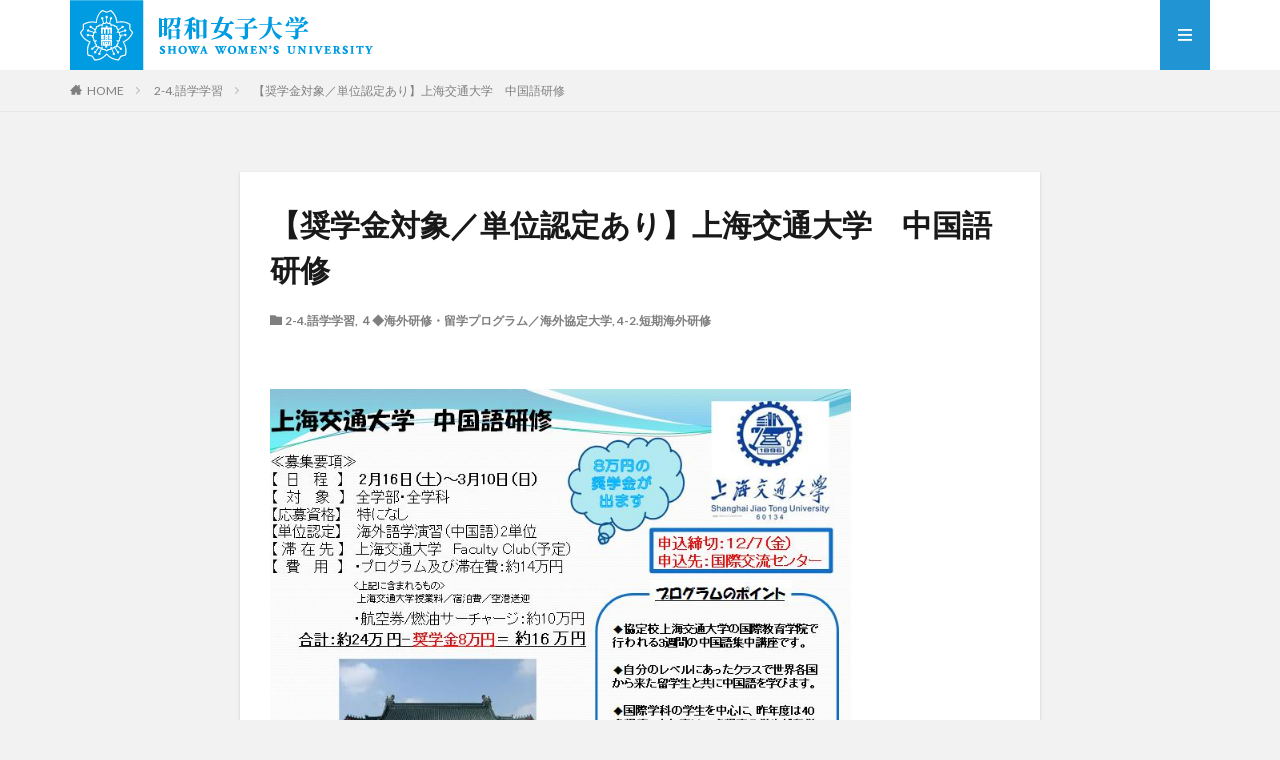

--- FILE ---
content_type: text/html; charset=UTF-8
request_url: https://content.swu.ac.jp/cie-blog/2012/11/28/%E3%80%90%E5%A5%A8%E5%AD%A6%E9%87%91%E5%AF%BE%E8%B1%A1%EF%BC%8F%E5%8D%98%E4%BD%8D%E8%AA%8D%E5%AE%9A%E3%81%82%E3%82%8A%E3%80%91%E4%B8%8A%E6%B5%B7%E4%BA%A4%E9%80%9A%E5%A4%A7%E5%AD%A6%E3%80%80%E4%B8%AD/
body_size: 15093
content:

<!DOCTYPE html>

<html lang="ja" prefix="og: http://ogp.me/ns#" class="t-html 
">

<head prefix="og: http://ogp.me/ns# fb: http://ogp.me/ns/fb# article: http://ogp.me/ns/article#">
<meta charset="UTF-8">
<title>【奨学金対象／単位認定あり】上海交通大学　中国語研修│昭和女子大学　国際交流センター</title>
<meta name='robots' content='max-image-preview:large' />
	<style>img:is([sizes="auto" i], [sizes^="auto," i]) { contain-intrinsic-size: 3000px 1500px }</style>
	<link rel='stylesheet' id='dashicons-css' href='https://content.swu.ac.jp/cie-blog/wp-includes/css/dashicons.min.css?ver=6.8.3' type='text/css' media='all' />
<link rel='stylesheet' id='thickbox-css' href='https://content.swu.ac.jp/cie-blog/wp-includes/js/thickbox/thickbox.css?ver=6.8.3' type='text/css' media='all' />
<link rel='stylesheet' id='wp-block-library-css' href='https://content.swu.ac.jp/cie-blog/wp-includes/css/dist/block-library/style.min.css?ver=6.8.3' type='text/css' media='all' />
<style id='classic-theme-styles-inline-css' type='text/css'>
/*! This file is auto-generated */
.wp-block-button__link{color:#fff;background-color:#32373c;border-radius:9999px;box-shadow:none;text-decoration:none;padding:calc(.667em + 2px) calc(1.333em + 2px);font-size:1.125em}.wp-block-file__button{background:#32373c;color:#fff;text-decoration:none}
</style>
<style id='global-styles-inline-css' type='text/css'>
:root{--wp--preset--aspect-ratio--square: 1;--wp--preset--aspect-ratio--4-3: 4/3;--wp--preset--aspect-ratio--3-4: 3/4;--wp--preset--aspect-ratio--3-2: 3/2;--wp--preset--aspect-ratio--2-3: 2/3;--wp--preset--aspect-ratio--16-9: 16/9;--wp--preset--aspect-ratio--9-16: 9/16;--wp--preset--color--black: #000000;--wp--preset--color--cyan-bluish-gray: #abb8c3;--wp--preset--color--white: #ffffff;--wp--preset--color--pale-pink: #f78da7;--wp--preset--color--vivid-red: #cf2e2e;--wp--preset--color--luminous-vivid-orange: #ff6900;--wp--preset--color--luminous-vivid-amber: #fcb900;--wp--preset--color--light-green-cyan: #7bdcb5;--wp--preset--color--vivid-green-cyan: #00d084;--wp--preset--color--pale-cyan-blue: #8ed1fc;--wp--preset--color--vivid-cyan-blue: #0693e3;--wp--preset--color--vivid-purple: #9b51e0;--wp--preset--gradient--vivid-cyan-blue-to-vivid-purple: linear-gradient(135deg,rgba(6,147,227,1) 0%,rgb(155,81,224) 100%);--wp--preset--gradient--light-green-cyan-to-vivid-green-cyan: linear-gradient(135deg,rgb(122,220,180) 0%,rgb(0,208,130) 100%);--wp--preset--gradient--luminous-vivid-amber-to-luminous-vivid-orange: linear-gradient(135deg,rgba(252,185,0,1) 0%,rgba(255,105,0,1) 100%);--wp--preset--gradient--luminous-vivid-orange-to-vivid-red: linear-gradient(135deg,rgba(255,105,0,1) 0%,rgb(207,46,46) 100%);--wp--preset--gradient--very-light-gray-to-cyan-bluish-gray: linear-gradient(135deg,rgb(238,238,238) 0%,rgb(169,184,195) 100%);--wp--preset--gradient--cool-to-warm-spectrum: linear-gradient(135deg,rgb(74,234,220) 0%,rgb(151,120,209) 20%,rgb(207,42,186) 40%,rgb(238,44,130) 60%,rgb(251,105,98) 80%,rgb(254,248,76) 100%);--wp--preset--gradient--blush-light-purple: linear-gradient(135deg,rgb(255,206,236) 0%,rgb(152,150,240) 100%);--wp--preset--gradient--blush-bordeaux: linear-gradient(135deg,rgb(254,205,165) 0%,rgb(254,45,45) 50%,rgb(107,0,62) 100%);--wp--preset--gradient--luminous-dusk: linear-gradient(135deg,rgb(255,203,112) 0%,rgb(199,81,192) 50%,rgb(65,88,208) 100%);--wp--preset--gradient--pale-ocean: linear-gradient(135deg,rgb(255,245,203) 0%,rgb(182,227,212) 50%,rgb(51,167,181) 100%);--wp--preset--gradient--electric-grass: linear-gradient(135deg,rgb(202,248,128) 0%,rgb(113,206,126) 100%);--wp--preset--gradient--midnight: linear-gradient(135deg,rgb(2,3,129) 0%,rgb(40,116,252) 100%);--wp--preset--font-size--small: 13px;--wp--preset--font-size--medium: 20px;--wp--preset--font-size--large: 36px;--wp--preset--font-size--x-large: 42px;--wp--preset--spacing--20: 0.44rem;--wp--preset--spacing--30: 0.67rem;--wp--preset--spacing--40: 1rem;--wp--preset--spacing--50: 1.5rem;--wp--preset--spacing--60: 2.25rem;--wp--preset--spacing--70: 3.38rem;--wp--preset--spacing--80: 5.06rem;--wp--preset--shadow--natural: 6px 6px 9px rgba(0, 0, 0, 0.2);--wp--preset--shadow--deep: 12px 12px 50px rgba(0, 0, 0, 0.4);--wp--preset--shadow--sharp: 6px 6px 0px rgba(0, 0, 0, 0.2);--wp--preset--shadow--outlined: 6px 6px 0px -3px rgba(255, 255, 255, 1), 6px 6px rgba(0, 0, 0, 1);--wp--preset--shadow--crisp: 6px 6px 0px rgba(0, 0, 0, 1);}:where(.is-layout-flex){gap: 0.5em;}:where(.is-layout-grid){gap: 0.5em;}body .is-layout-flex{display: flex;}.is-layout-flex{flex-wrap: wrap;align-items: center;}.is-layout-flex > :is(*, div){margin: 0;}body .is-layout-grid{display: grid;}.is-layout-grid > :is(*, div){margin: 0;}:where(.wp-block-columns.is-layout-flex){gap: 2em;}:where(.wp-block-columns.is-layout-grid){gap: 2em;}:where(.wp-block-post-template.is-layout-flex){gap: 1.25em;}:where(.wp-block-post-template.is-layout-grid){gap: 1.25em;}.has-black-color{color: var(--wp--preset--color--black) !important;}.has-cyan-bluish-gray-color{color: var(--wp--preset--color--cyan-bluish-gray) !important;}.has-white-color{color: var(--wp--preset--color--white) !important;}.has-pale-pink-color{color: var(--wp--preset--color--pale-pink) !important;}.has-vivid-red-color{color: var(--wp--preset--color--vivid-red) !important;}.has-luminous-vivid-orange-color{color: var(--wp--preset--color--luminous-vivid-orange) !important;}.has-luminous-vivid-amber-color{color: var(--wp--preset--color--luminous-vivid-amber) !important;}.has-light-green-cyan-color{color: var(--wp--preset--color--light-green-cyan) !important;}.has-vivid-green-cyan-color{color: var(--wp--preset--color--vivid-green-cyan) !important;}.has-pale-cyan-blue-color{color: var(--wp--preset--color--pale-cyan-blue) !important;}.has-vivid-cyan-blue-color{color: var(--wp--preset--color--vivid-cyan-blue) !important;}.has-vivid-purple-color{color: var(--wp--preset--color--vivid-purple) !important;}.has-black-background-color{background-color: var(--wp--preset--color--black) !important;}.has-cyan-bluish-gray-background-color{background-color: var(--wp--preset--color--cyan-bluish-gray) !important;}.has-white-background-color{background-color: var(--wp--preset--color--white) !important;}.has-pale-pink-background-color{background-color: var(--wp--preset--color--pale-pink) !important;}.has-vivid-red-background-color{background-color: var(--wp--preset--color--vivid-red) !important;}.has-luminous-vivid-orange-background-color{background-color: var(--wp--preset--color--luminous-vivid-orange) !important;}.has-luminous-vivid-amber-background-color{background-color: var(--wp--preset--color--luminous-vivid-amber) !important;}.has-light-green-cyan-background-color{background-color: var(--wp--preset--color--light-green-cyan) !important;}.has-vivid-green-cyan-background-color{background-color: var(--wp--preset--color--vivid-green-cyan) !important;}.has-pale-cyan-blue-background-color{background-color: var(--wp--preset--color--pale-cyan-blue) !important;}.has-vivid-cyan-blue-background-color{background-color: var(--wp--preset--color--vivid-cyan-blue) !important;}.has-vivid-purple-background-color{background-color: var(--wp--preset--color--vivid-purple) !important;}.has-black-border-color{border-color: var(--wp--preset--color--black) !important;}.has-cyan-bluish-gray-border-color{border-color: var(--wp--preset--color--cyan-bluish-gray) !important;}.has-white-border-color{border-color: var(--wp--preset--color--white) !important;}.has-pale-pink-border-color{border-color: var(--wp--preset--color--pale-pink) !important;}.has-vivid-red-border-color{border-color: var(--wp--preset--color--vivid-red) !important;}.has-luminous-vivid-orange-border-color{border-color: var(--wp--preset--color--luminous-vivid-orange) !important;}.has-luminous-vivid-amber-border-color{border-color: var(--wp--preset--color--luminous-vivid-amber) !important;}.has-light-green-cyan-border-color{border-color: var(--wp--preset--color--light-green-cyan) !important;}.has-vivid-green-cyan-border-color{border-color: var(--wp--preset--color--vivid-green-cyan) !important;}.has-pale-cyan-blue-border-color{border-color: var(--wp--preset--color--pale-cyan-blue) !important;}.has-vivid-cyan-blue-border-color{border-color: var(--wp--preset--color--vivid-cyan-blue) !important;}.has-vivid-purple-border-color{border-color: var(--wp--preset--color--vivid-purple) !important;}.has-vivid-cyan-blue-to-vivid-purple-gradient-background{background: var(--wp--preset--gradient--vivid-cyan-blue-to-vivid-purple) !important;}.has-light-green-cyan-to-vivid-green-cyan-gradient-background{background: var(--wp--preset--gradient--light-green-cyan-to-vivid-green-cyan) !important;}.has-luminous-vivid-amber-to-luminous-vivid-orange-gradient-background{background: var(--wp--preset--gradient--luminous-vivid-amber-to-luminous-vivid-orange) !important;}.has-luminous-vivid-orange-to-vivid-red-gradient-background{background: var(--wp--preset--gradient--luminous-vivid-orange-to-vivid-red) !important;}.has-very-light-gray-to-cyan-bluish-gray-gradient-background{background: var(--wp--preset--gradient--very-light-gray-to-cyan-bluish-gray) !important;}.has-cool-to-warm-spectrum-gradient-background{background: var(--wp--preset--gradient--cool-to-warm-spectrum) !important;}.has-blush-light-purple-gradient-background{background: var(--wp--preset--gradient--blush-light-purple) !important;}.has-blush-bordeaux-gradient-background{background: var(--wp--preset--gradient--blush-bordeaux) !important;}.has-luminous-dusk-gradient-background{background: var(--wp--preset--gradient--luminous-dusk) !important;}.has-pale-ocean-gradient-background{background: var(--wp--preset--gradient--pale-ocean) !important;}.has-electric-grass-gradient-background{background: var(--wp--preset--gradient--electric-grass) !important;}.has-midnight-gradient-background{background: var(--wp--preset--gradient--midnight) !important;}.has-small-font-size{font-size: var(--wp--preset--font-size--small) !important;}.has-medium-font-size{font-size: var(--wp--preset--font-size--medium) !important;}.has-large-font-size{font-size: var(--wp--preset--font-size--large) !important;}.has-x-large-font-size{font-size: var(--wp--preset--font-size--x-large) !important;}
:where(.wp-block-post-template.is-layout-flex){gap: 1.25em;}:where(.wp-block-post-template.is-layout-grid){gap: 1.25em;}
:where(.wp-block-columns.is-layout-flex){gap: 2em;}:where(.wp-block-columns.is-layout-grid){gap: 2em;}
:root :where(.wp-block-pullquote){font-size: 1.5em;line-height: 1.6;}
</style>
<script type="text/javascript" src="https://content.swu.ac.jp/cie-blog/wp-includes/js/jquery/jquery.min.js?ver=3.7.1" id="jquery-core-js"></script>
<script type="text/javascript" src="https://content.swu.ac.jp/cie-blog/wp-includes/js/jquery/jquery-migrate.min.js?ver=3.4.1" id="jquery-migrate-js"></script>
<link rel="https://api.w.org/" href="https://content.swu.ac.jp/cie-blog/wp-json/" /><link rel="alternate" title="JSON" type="application/json" href="https://content.swu.ac.jp/cie-blog/wp-json/wp/v2/posts/658" /><link rel="alternate" title="oEmbed (JSON)" type="application/json+oembed" href="https://content.swu.ac.jp/cie-blog/wp-json/oembed/1.0/embed?url=https%3A%2F%2Fcontent.swu.ac.jp%2Fcie-blog%2F2012%2F11%2F28%2F%25e3%2580%2590%25e5%25a5%25a8%25e5%25ad%25a6%25e9%2587%2591%25e5%25af%25be%25e8%25b1%25a1%25ef%25bc%258f%25e5%258d%2598%25e4%25bd%258d%25e8%25aa%258d%25e5%25ae%259a%25e3%2581%2582%25e3%2582%258a%25e3%2580%2591%25e4%25b8%258a%25e6%25b5%25b7%25e4%25ba%25a4%25e9%2580%259a%25e5%25a4%25a7%25e5%25ad%25a6%25e3%2580%2580%25e4%25b8%25ad%2F" />
<link rel="alternate" title="oEmbed (XML)" type="text/xml+oembed" href="https://content.swu.ac.jp/cie-blog/wp-json/oembed/1.0/embed?url=https%3A%2F%2Fcontent.swu.ac.jp%2Fcie-blog%2F2012%2F11%2F28%2F%25e3%2580%2590%25e5%25a5%25a8%25e5%25ad%25a6%25e9%2587%2591%25e5%25af%25be%25e8%25b1%25a1%25ef%25bc%258f%25e5%258d%2598%25e4%25bd%258d%25e8%25aa%258d%25e5%25ae%259a%25e3%2581%2582%25e3%2582%258a%25e3%2580%2591%25e4%25b8%258a%25e6%25b5%25b7%25e4%25ba%25a4%25e9%2580%259a%25e5%25a4%25a7%25e5%25ad%25a6%25e3%2580%2580%25e4%25b8%25ad%2F&#038;format=xml" />
<link rel="amphtml" href="https://content.swu.ac.jp/cie-blog/2012/11/28/%e3%80%90%e5%a5%a8%e5%ad%a6%e9%87%91%e5%af%be%e8%b1%a1%ef%bc%8f%e5%8d%98%e4%bd%8d%e8%aa%8d%e5%ae%9a%e3%81%82%e3%82%8a%e3%80%91%e4%b8%8a%e6%b5%b7%e4%ba%a4%e9%80%9a%e5%a4%a7%e5%ad%a6%e3%80%80%e4%b8%ad/?type=AMP">
<link class="css-async" rel href="https://content.swu.ac.jp/cie-blog/wp-content/themes/the-thor/css/icon.min.css">
<link class="css-async" rel href="https://fonts.googleapis.com/css?family=Lato:100,300,400,700,900">
<link class="css-async" rel href="https://fonts.googleapis.com/css?family=Fjalla+One">
<link rel="stylesheet" href="https://fonts.googleapis.com/css?family=Noto+Sans+JP:100,200,300,400,500,600,700,800,900">
<link rel="stylesheet" href="https://content.swu.ac.jp/cie-blog/wp-content/themes/the-thor/style.min.css">
<link class="css-async" rel href="https://content.swu.ac.jp/cie-blog/wp-content/themes/the-thor-child/style-user.css?1646795593">
<link rel="manifest" href="https://content.swu.ac.jp/cie-blog/wp-content/themes/the-thor/js/manifest.json">
<link rel="canonical" href="https://content.swu.ac.jp/cie-blog/2012/11/28/%e3%80%90%e5%a5%a8%e5%ad%a6%e9%87%91%e5%af%be%e8%b1%a1%ef%bc%8f%e5%8d%98%e4%bd%8d%e8%aa%8d%e5%ae%9a%e3%81%82%e3%82%8a%e3%80%91%e4%b8%8a%e6%b5%b7%e4%ba%a4%e9%80%9a%e5%a4%a7%e5%ad%a6%e3%80%80%e4%b8%ad/" />
<script src="https://ajax.googleapis.com/ajax/libs/jquery/1.12.4/jquery.min.js"></script>
<meta http-equiv="X-UA-Compatible" content="IE=edge">
<meta name="viewport" content="width=device-width, initial-scale=1, viewport-fit=cover"/>
<script>
(function(i,s,o,g,r,a,m){i['GoogleAnalyticsObject']=r;i[r]=i[r]||function(){
(i[r].q=i[r].q||[]).push(arguments)},i[r].l=1*new Date();a=s.createElement(o),
m=s.getElementsByTagName(o)[0];a.async=1;a.src=g;m.parentNode.insertBefore(a,m)
})(window,document,'script','https://www.google-analytics.com/analytics.js','ga');

ga('create', 'UA-15251723-5', 'auto');
ga('send', 'pageview');
</script>
<style>
.widget.widget_nav_menu ul.menu{border-color: rgba(33,148,211,0.15);}.widget.widget_nav_menu ul.menu li{border-color: rgba(33,148,211,0.75);}.widget.widget_nav_menu ul.menu .sub-menu li{border-color: rgba(33,148,211,0.15);}.widget.widget_nav_menu ul.menu .sub-menu li .sub-menu li:first-child{border-color: rgba(33,148,211,0.15);}.widget.widget_nav_menu ul.menu li a:hover{background-color: rgba(33,148,211,0.75);}.widget.widget_nav_menu ul.menu .current-menu-item > a{background-color: rgba(33,148,211,0.75);}.widget.widget_nav_menu ul.menu li .sub-menu li a:before {color:#2194d3;}.widget.widget_nav_menu ul.menu li a{background-color:#2194d3;}.widget.widget_nav_menu ul.menu .sub-menu a:hover{color:#2194d3;}.widget.widget_nav_menu ul.menu .sub-menu .current-menu-item a{color:#2194d3;}.widget.widget_categories ul{border-color: rgba(33,148,211,0.15);}.widget.widget_categories ul li{border-color: rgba(33,148,211,0.75);}.widget.widget_categories ul .children li{border-color: rgba(33,148,211,0.15);}.widget.widget_categories ul .children li .children li:first-child{border-color: rgba(33,148,211,0.15);}.widget.widget_categories ul li a:hover{background-color: rgba(33,148,211,0.75);}.widget.widget_categories ul .current-menu-item > a{background-color: rgba(33,148,211,0.75);}.widget.widget_categories ul li .children li a:before {color:#2194d3;}.widget.widget_categories ul li a{background-color:#2194d3;}.widget.widget_categories ul .children a:hover{color:#2194d3;}.widget.widget_categories ul .children .current-menu-item a{color:#2194d3;}.widgetSearch__input:hover{border-color:#2194d3;}.widgetCatTitle{background-color:#2194d3;}.widgetCatTitle__inner{background-color:#2194d3;}.widgetSearch__submit:hover{background-color:#2194d3;}.widgetProfile__sns{background-color:#2194d3;}.widget.widget_calendar .calendar_wrap tbody a:hover{background-color:#2194d3;}.widget ul li a:hover{color:#2194d3;}.widget.widget_rss .rsswidget:hover{color:#2194d3;}.widget.widget_tag_cloud a:hover{background-color:#2194d3;}.widget select:hover{border-color:#2194d3;}.widgetSearch__checkLabel:hover:after{border-color:#2194d3;}.widgetSearch__check:checked .widgetSearch__checkLabel:before, .widgetSearch__check:checked + .widgetSearch__checkLabel:before{border-color:#2194d3;}.widgetTab__item.current{border-top-color:#2194d3;}.widgetTab__item:hover{border-top-color:#2194d3;}.searchHead__title{background-color:#2194d3;}.searchHead__submit:hover{color:#2194d3;}.menuBtn__close:hover{color:#2194d3;}.menuBtn__link:hover{color:#2194d3;}@media only screen and (min-width: 992px){.menuBtn__link {background-color:#2194d3;}}.t-headerCenter .menuBtn__link:hover{color:#2194d3;}.searchBtn__close:hover{color:#2194d3;}.searchBtn__link:hover{color:#2194d3;}.breadcrumb__item a:hover{color:#2194d3;}.pager__item{color:#2194d3;}.pager__item:hover, .pager__item-current{background-color:#2194d3; color:#fff;}.page-numbers{color:#2194d3;}.page-numbers:hover, .page-numbers.current{background-color:#2194d3; color:#fff;}.pagePager__item{color:#2194d3;}.pagePager__item:hover, .pagePager__item-current{background-color:#2194d3; color:#fff;}.heading a:hover{color:#2194d3;}.eyecatch__cat{background-color:#2194d3;}.the__category{background-color:#2194d3;}.dateList__item a:hover{color:#2194d3;}.controllerFooter__item:last-child{background-color:#2194d3;}.controllerFooter__close{background-color:#2194d3;}.bottomFooter__topBtn{background-color:#2194d3;}.mask-color{background-color:#2194d3;}.mask-colorgray{background-color:#2194d3;}.pickup3__item{background-color:#2194d3;}.categoryBox__title{color:#2194d3;}.comments__list .comment-meta{background-color:#2194d3;}.comment-respond .submit{background-color:#2194d3;}.prevNext__pop{background-color:#2194d3;}.swiper-pagination-bullet-active{background-color:#2194d3;}.swiper-slider .swiper-button-next, .swiper-slider .swiper-container-rtl .swiper-button-prev, .swiper-slider .swiper-button-prev, .swiper-slider .swiper-container-rtl .swiper-button-next	{background-color:#2194d3;}body{background:#f2f2f2;}.snsFooter{background-color:#2194d3}.widget-main .heading.heading-widget{background-color:#2194d3}.widget-main .heading.heading-widgetsimple{background-color:#2194d3}.widget-main .heading.heading-widgetsimplewide{background-color:#2194d3}.widget-main .heading.heading-widgetwide{background-color:#2194d3}.widget-main .heading.heading-widgetbottom:before{border-color:#2194d3}.widget-main .heading.heading-widgetborder{border-color:#2194d3}.widget-main .heading.heading-widgetborder::before,.widget-main .heading.heading-widgetborder::after{background-color:#2194d3}.widget-side .heading.heading-widget{background-color:#2194d3}.widget-side .heading.heading-widgetsimple{background-color:#2194d3}.widget-side .heading.heading-widgetsimplewide{background-color:#2194d3}.widget-side .heading.heading-widgetwide{background-color:#2194d3}.widget-side .heading.heading-widgetbottom:before{border-color:#2194d3}.widget-side .heading.heading-widgetborder{border-color:#2194d3}.widget-side .heading.heading-widgetborder::before,.widget-side .heading.heading-widgetborder::after{background-color:#2194d3}.widget-foot .heading.heading-widget{background-color:#2194d3}.widget-foot .heading.heading-widgetsimple{background-color:#2194d3}.widget-foot .heading.heading-widgetsimplewide{background-color:#2194d3}.widget-foot .heading.heading-widgetwide{background-color:#2194d3}.widget-foot .heading.heading-widgetbottom:before{border-color:#2194d3}.widget-foot .heading.heading-widgetborder{border-color:#2194d3}.widget-foot .heading.heading-widgetborder::before,.widget-foot .heading.heading-widgetborder::after{background-color:#2194d3}.widget-menu .heading.heading-widget{background-color:#2194d3}.widget-menu .heading.heading-widgetsimple{background-color:#2194d3}.widget-menu .heading.heading-widgetsimplewide{background-color:#2194d3}.widget-menu .heading.heading-widgetwide{background-color:#2194d3}.widget-menu .heading.heading-widgetbottom:before{border-color:#2194d3}.widget-menu .heading.heading-widgetborder{border-color:#2194d3}.widget-menu .heading.heading-widgetborder::before,.widget-menu .heading.heading-widgetborder::after{background-color:#2194d3}.still{height: 155px;}@media only screen and (min-width: 768px){.still {height: 440px;}}.still.still-movie .still__box{background-image:url();}@media only screen and (min-width: 768px){.still.still-movie .still__box{background-image:url();}}.rankingBox__bg{background-color:#a0a0a0}.the__ribbon{background-color:#bc3531}.the__ribbon:after{border-left-color:#bc3531; border-right-color:#bc3531}.eyecatch__link.eyecatch__link-mask:hover::after{content: "READ MORE";}.eyecatch__link.eyecatch__link-maskzoom:hover::after{content: "READ MORE";}.eyecatch__link.eyecatch__link-maskzoomrotate:hover::after{content: "READ MORE";}.postcta-bg{background-color:#3970a2}.content .afTagBox__btnDetail{background-color:#2194d3;}.widget .widgetAfTag__btnDetail{background-color:#2194d3;}.content .afTagBox__btnAf{background-color:#2194d3;}.widget .widgetAfTag__btnAf{background-color:#2194d3;}.content a{color:#2194d3;}.phrase a{color:#2194d3;}.content .sitemap li a:hover{color:#2194d3;}.content h2 a:hover,.content h3 a:hover,.content h4 a:hover,.content h5 a:hover{color:#2194d3;}.content ul.menu li a:hover{color:#2194d3;}.content .es-LiconBox:before{background-color:#a83f3f;}.content .es-LiconCircle:before{background-color:#a83f3f;}.content .es-BTiconBox:before{background-color:#a83f3f;}.content .es-BTiconCircle:before{background-color:#a83f3f;}.content .es-BiconObi{border-color:#a83f3f;}.content .es-BiconCorner:before{background-color:#a83f3f;}.content .es-BiconCircle:before{background-color:#a83f3f;}.content .es-BmarkHatena::before{background-color:#005293;}.content .es-BmarkExcl::before{background-color:#b60105;}.content .es-BmarkQ::before{background-color:#005293;}.content .es-BmarkQ::after{border-top-color:#005293;}.content .es-BmarkA::before{color:#b60105;}.content .es-BsubTradi::before{color:#ffffff;background-color:#b60105;border-color:#b60105;}.btn__link-primary{color:#ffffff; background-color:#3f3f3f;}.content .btn__link-primary{color:#ffffff; background-color:#3f3f3f;}.searchBtn__contentInner .btn__link-search{color:#ffffff; background-color:#3f3f3f;}.btn__link-secondary{color:#ffffff; background-color:#3f3f3f;}.content .btn__link-secondary{color:#ffffff; background-color:#3f3f3f;}.btn__link-search{color:#ffffff; background-color:#3f3f3f;}.btn__link-normal{color:#3f3f3f;}.content .btn__link-normal{color:#3f3f3f;}.btn__link-normal:hover{background-color:#3f3f3f;}.content .btn__link-normal:hover{background-color:#3f3f3f;}.comments__list .comment-reply-link{color:#3f3f3f;}.comments__list .comment-reply-link:hover{background-color:#3f3f3f;}@media only screen and (min-width: 992px){.subNavi__link-pickup{color:#3f3f3f;}}@media only screen and (min-width: 992px){.subNavi__link-pickup:hover{background-color:#3f3f3f;}}.partsH2-4 h2{color:#191919;}.partsH2-4 h2::before{border-color:#b2384e;}.partsH2-4 h2::after{border-color:#d8d8d8;}.partsH3-61 h3{color:#191919;}.partsH3-61 h3::after{background-color:#b2384e;}.content h4{color:#191919}.content h5{color:#191919}.content ul > li::before{color:#a83f3f;}.content ul{color:#191919;}.content ol > li::before{color:#a83f3f; border-color:#a83f3f;}.content ol > li > ol > li::before{background-color:#a83f3f; border-color:#a83f3f;}.content ol > li > ol > li > ol > li::before{color:#a83f3f; border-color:#a83f3f;}.content ol{color:#191919;}.content .balloon .balloon__text{color:#191919; background-color:#f2f2f2;}.content .balloon .balloon__text-left:before{border-left-color:#f2f2f2;}.content .balloon .balloon__text-right:before{border-right-color:#f2f2f2;}.content .balloon-boder .balloon__text{color:#191919; background-color:#ffffff;  border-color:#d8d8d8;}.content .balloon-boder .balloon__text-left:before{border-left-color:#d8d8d8;}.content .balloon-boder .balloon__text-left:after{border-left-color:#ffffff;}.content .balloon-boder .balloon__text-right:before{border-right-color:#d8d8d8;}.content .balloon-boder .balloon__text-right:after{border-right-color:#ffffff;}.content blockquote{color:#191919; background-color:#f2f2f2;}.content blockquote::before{color:#d8d8d8;}.content table{color:#191919; border-top-color:#E5E5E5; border-left-color:#E5E5E5;}.content table th{background:#7f7f7f; color:#ffffff; ;border-right-color:#E5E5E5; border-bottom-color:#E5E5E5;}.content table td{background:#ffffff; ;border-right-color:#E5E5E5; border-bottom-color:#E5E5E5;}.content table tr:nth-child(odd) td{background-color:#f2f2f2;}
</style>
<meta property="og:site_name" content="昭和女子大学　国際交流センター" />
<meta property="og:type" content="article" />
<meta property="og:title" content="【奨学金対象／単位認定あり】上海交通大学　中国語研修" />
<meta property="og:description" content="  英語の海外研修プログラムの紹介が続きましたが、中国語を学んでいるという方は、 春休みを利用して、上海交通大学 中国語研修（3週間）に参加してみてはいかがでしょうか？ 上海交通大学とは、古くから本学との協定があり、中でも留学生の受け入れが" />
<meta property="og:url" content="https://content.swu.ac.jp/cie-blog/2012/11/28/%e3%80%90%e5%a5%a8%e5%ad%a6%e9%87%91%e5%af%be%e8%b1%a1%ef%bc%8f%e5%8d%98%e4%bd%8d%e8%aa%8d%e5%ae%9a%e3%81%82%e3%82%8a%e3%80%91%e4%b8%8a%e6%b5%b7%e4%ba%a4%e9%80%9a%e5%a4%a7%e5%ad%a6%e3%80%80%e4%b8%ad/" />
<meta property="og:image" content="https://content.swu.ac.jp/cie-blog/wp-content/themes/the-thor/img/img_no_768.gif" />
<meta name="twitter:card" content="summary_large_image" />
<meta name="twitter:site" content="@examples" />

<!-- Google tag (gtag.js) -->
<script async src="https://www.googletagmanager.com/gtag/js?id=G-PEQTJ1DCM5"></script>
<script>
  window.dataLayer = window.dataLayer || [];
  function gtag(){dataLayer.push(arguments);}
  gtag('js', new Date());

  gtag('config', 'G-PEQTJ1DCM5');
</script>
</head>
<body class="t-hiragino t-logoSp40 t-logoPc70 t-footerFixed" id="top">


  <!--l-header-->
  <header class="l-header">
    <div class="container container-header">

      <!--logo-->
			<p class="siteTitle">
				<a class="siteTitle__link" href="https://content.swu.ac.jp/cie-blog">
											<img class="siteTitle__logo" src="https://content.swu.ac.jp/cie-blog/files/2021/09/logo.png" alt="昭和女子大学　国際交流センター" width="340" height="70" >
					        </a>
      </p>      <!--/logo-->


      				<!--globalNavi-->
				<nav class="globalNavi">
					<div class="globalNavi__inner">
            					</div>
				</nav>
				<!--/globalNavi-->
			

			

      

            <!--menuBtn-->
			<div class="menuBtn menuBtn-right ">
        <input class="menuBtn__checkbox" id="menuBtn-checkbox" type="checkbox">
        <label class="menuBtn__link menuBtn__link-text icon-menu" for="menuBtn-checkbox"></label>
        <label class="menuBtn__unshown" for="menuBtn-checkbox"></label>
        <div class="menuBtn__content">
          <div class="menuBtn__scroll">
            <label class="menuBtn__close" for="menuBtn-checkbox"><i class="icon-close"></i>CLOSE</label>
            <div class="menuBtn__contentInner">
																														<aside class="widget widget-menu widget_categories"><h2 class="heading heading-widgetsimple">カテゴリー</h2>
			<ul>
				<br />
<b>Warning</b>:  Attempt to read property "slug" on null in <b>/home/xb235947/swu.ac.jp/public_html/content.swu.ac.jp/wp-includes/taxonomy.php</b> on line <b>4695</b><br />
	<li class="cat-item cat-item-111168"><a href="https://content.swu.ac.jp/cie-blog/category/1-1-swu-summer-international-program/">1-1.夏季交流プログラムSWU Summer International Program</a>
</li>
	<li class="cat-item cat-item-111473"><a href="https://content.swu.ac.jp/cie-blog/category/1-2swu-intensive-japanese-language-program/">1-2.日本語集中講座 SWU Intensive Japanese Language Program</a>
</li>
	<li class="cat-item cat-item-111956"><a href="https://content.swu.ac.jp/cie-blog/category/1-3-intern-from-harvard-univ/">1-3.ハーバード大インターンシップIntern from Harvard Univ</a>
</li>
	<li class="cat-item cat-item-103801"><a href="https://content.swu.ac.jp/cie-blog/category/1-4-voice-from-international-students/">1-4.外国人留学生の声 Voice from International students</a>
</li>
	<li class="cat-item cat-item-117495"><a href="https://content.swu.ac.jp/cie-blog/category/%ef%bc%91international-students/">１◆外国人留学生International Students</a>
</li>
	<li class="cat-item cat-item-101653"><a href="https://content.swu.ac.jp/cie-blog/category/2-1-global-network/">2-1.Global Network</a>
</li>
	<li class="cat-item cat-item-112581"><a href="https://content.swu.ac.jp/cie-blog/category/2-2summer-international-program/">2-2.夏季交流プログラム Summer International Program</a>
</li>
	<li class="cat-item cat-item-105582"><a href="https://content.swu.ac.jp/cie-blog/category/2-3%ef%bc%8eevents-for-international-exchange/">2-3.留学生交流イベント</a>
</li>
	<li class="cat-item cat-item-110894"><a href="https://content.swu.ac.jp/cie-blog/category/2-4-english-learning-activity/">2-4.語学学習</a>
</li>
	<li class="cat-item cat-item-122866"><a href="https://content.swu.ac.jp/cie-blog/category/%ef%bc%92-on-campus-activity/2-5-%e3%83%9b%e3%82%b9%e3%83%88%e3%82%b7%e3%82%b9%e3%82%bf%e3%83%bc/">2-5 ホストシスター</a>
</li>
	<li class="cat-item cat-item-117888"><a href="https://content.swu.ac.jp/cie-blog/category/%ef%bc%92-on-campus-activity/">２◆On Campus Activity</a>
</li>
	<li class="cat-item cat-item-113669"><a href="https://content.swu.ac.jp/cie-blog/category/3-1-news/">3-1.NEWS－イベント報告</a>
</li>
	<li class="cat-item cat-item-114306"><a href="https://content.swu.ac.jp/cie-blog/category/3-2news-from-cie-staff/">3-2.NEWS-スタッフから／スタッフ紹介</a>
</li>
	<li class="cat-item cat-item-118093"><a href="https://content.swu.ac.jp/cie-blog/category/3-3-tobitate-scholarship/">3-3.トビタテ！留学JAPAN</a>
</li>
	<li class="cat-item cat-item-118091"><a href="https://content.swu.ac.jp/cie-blog/category/3-cie-news/">3◆CIE NEWS</a>
</li>
	<li class="cat-item cat-item-114714"><a href="https://content.swu.ac.jp/cie-blog/category/4-1showa-boston/">4-1.昭和ボストン Showa Boston</a>
</li>
	<li class="cat-item cat-item-115369"><a href="https://content.swu.ac.jp/cie-blog/category/4-2-short-term-program/">4-2.短期海外研修</a>
</li>
	<li class="cat-item cat-item-115956"><a href="https://content.swu.ac.jp/cie-blog/category/4-3-long-term-program/">4-3.長期留学</a>
</li>
	<li class="cat-item cat-item-116445"><a href="https://content.swu.ac.jp/cie-blog/category/4-4-internship-abroad/">4-4.海外インターンシップ</a>
</li>
	<li class="cat-item cat-item-116796"><a href="https://content.swu.ac.jp/cie-blog/category/4-5-voice-from-students/">4-5.留学経験者の声</a>
</li>
	<li class="cat-item cat-item-118090"><a href="https://content.swu.ac.jp/cie-blog/category/4-study-abroad/">４◆海外研修・留学プログラム／海外協定大学</a>
</li>
	<li class="cat-item cat-item-154183"><a href="https://content.swu.ac.jp/cie-blog/category/chawa/">CHAWA</a>
</li>
	<li class="cat-item cat-item-122862"><a href="https://content.swu.ac.jp/cie-blog/category/2-4-english-learning-activity/english-lounge/">English Lounge</a>
</li>
	<li class="cat-item cat-item-122863"><a href="https://content.swu.ac.jp/cie-blog/category/2-4-english-learning-activity/powerenglish/">PowerEnglish</a>
</li>
	<li class="cat-item cat-item-118096"><a href="https://content.swu.ac.jp/cie-blog/category/ssip-swu-summer-international-program-2016/">SSIP swu summer international program 2016</a>
</li>
	<li class="cat-item cat-item-122861"><a href="https://content.swu.ac.jp/cie-blog/category/ssip-swu-summer-international-program-2017/">SSIP swu summer international program 2017</a>
</li>
	<li class="cat-item cat-item-122865"><a href="https://content.swu.ac.jp/cie-blog/category/ssip-swu-summer-international-program-2018/">SSIP swu summer international program 2018</a>
</li>
	<li class="cat-item cat-item-118092"><a href="https://content.swu.ac.jp/cie-blog/category/ssip-swu-summer-international-program2015/">SSIP swu summer international program2015</a>
</li>
	<li class="cat-item cat-item-87579"><a href="https://content.swu.ac.jp/cie-blog/category/ssipswu-summer-international-program-2014/">SSIPswu summer international program 2014</a>
</li>
	<li class="cat-item cat-item-122867"><a href="https://content.swu.ac.jp/cie-blog/category/ssipswu-summer-international-program-2019/">SSIPswu summer international program 2019</a>
</li>
	<li class="cat-item cat-item-96610"><a href="https://content.swu.ac.jp/cie-blog/category//swu-intensive-japanese-language-program2014%ef%bc%88%e6%97%a5%e6%9c%ac%e8%aa%9e%e9%9b%86%e4%b8%ad%e8%ac%9b%e5%ba%a7%ef%bc%89/">SWU Intensive Japanese Language Program2014（日本語集中講座）</a>
</li>
	<li class="cat-item cat-item-122869"><a href="https://content.swu.ac.jp/cie-blog/category/swu-lepp/">SWU-LEPP</a>
</li>
	<li class="cat-item cat-item-122871"><a href="https://content.swu.ac.jp/cie-blog/category/swu-tuj-salon/">SWU-TUJ Salon</a>
</li>
	<li class="cat-item cat-item-122864"><a href="https://content.swu.ac.jp/cie-blog/category/tayori/">TAYORI</a>
</li>
	<li class="cat-item cat-item-122870"><a href="https://content.swu.ac.jp/cie-blog/category/%e3%83%a9%e3%83%bc%e3%83%8b%e3%83%b3%e3%82%b0%e3%82%b9%e3%82%af%e3%82%a8%e3%82%a2/">ラーニングスクエア</a>
</li>
	<li class="cat-item cat-item-39"><a href="https://content.swu.ac.jp/cie-blog/category/%e6%9c%aa%e5%88%86%e9%a1%9e/">未分類</a>
</li>
			</ul>

			</aside>
		<aside class="widget widget-menu widget_recent_entries">
		<h2 class="heading heading-widgetsimple">最近の投稿</h2>
		<ul>
											<li>
					<a href="https://content.swu.ac.jp/cie-blog/2023/06/08/cieblog-close/">【重要のお知らせ】CIEブログの閉鎖・国際交流ニュースへの移行について</a>
									</li>
											<li>
					<a href="https://content.swu.ac.jp/cie-blog/2023/03/16/%e3%80%90academic-intensive%e7%95%99%e5%ad%a6%e7%94%9f%e5%af%be%e8%b1%a1%e3%80%91%e6%98%a5%e4%bc%91%e3%81%bf%e3%81%ab%e3%82%a4%e3%83%b3%e3%82%bf%e3%83%bc%e3%83%b3%e3%82%b7%e3%83%83%e3%83%97%e3%82%92/">【Academic/Intensive留学生対象】春休みにインターンシップを行いました！</a>
									</li>
											<li>
					<a href="https://content.swu.ac.jp/cie-blog/2023/02/06/2022%e5%b9%b4%e5%ba%a63%e5%9b%9e%e7%9b%ae%e3%81%aetujxswu%e6%97%a5%e6%9c%ac%e8%aa%9e%e3%82%b5%e3%83%ad%e3%83%b3%e8%8b%b1%e8%aa%9e%e3%82%b5%e3%83%ad%e3%83%b3%e3%81%8c%e9%96%8b%e5%82%ac/">2022年度3回目のTUJ×SWU日本語サロン&amp;英語サロンが開催されました！</a>
									</li>
											<li>
					<a href="https://content.swu.ac.jp/cie-blog/2023/01/27/%e3%80%90%e7%95%99%e5%ad%a6%e7%94%9f%e5%8f%82%e5%8a%a0%e3%80%91%e3%83%93%e3%82%b8%e3%82%bf%e3%83%bc%e3%82%bb%e3%83%83%e3%82%b7%e3%83%a7%e3%83%b3%ef%bc%88%e3%82%ad%e3%83%83%e3%82%b3%e3%83%bc%e3%83%9e/">【留学生参加】ビジターセッション（キッコーマン株式会社様）</a>
									</li>
											<li>
					<a href="https://content.swu.ac.jp/cie-blog/2023/01/26/%e3%80%90chawa%e3%80%911%e6%9c%8818%e6%97%a5%ef%bc%88%e6%b0%b4%ef%bc%89%e5%92%8c%e8%8f%93%e5%ad%90%e4%bd%9c%e3%82%8a%e3%82%a4%e3%83%99%e3%83%b3%e3%83%88%e9%96%8b%e5%82%ac/">【CHAWA】1月18日（水）和菓子作りイベント開催</a>
									</li>
					</ul>

		</aside>							            </div>
          </div>
        </div>
			</div>
			<!--/menuBtn-->
      
    </div>
  </header>
  <!--/l-header-->


  <!--l-headerBottom-->
  <div class="l-headerBottom">

    
		
	  
  </div>
  <!--l-headerBottom-->

  
  <div class="wider">
    <div class="breadcrumb"><ul class="breadcrumb__list container"><li class="breadcrumb__item icon-home"><a href="https://content.swu.ac.jp/cie-blog">HOME</a></li><li class="breadcrumb__item"><a href="https://content.swu.ac.jp/cie-blog/category/2-4-english-learning-activity/">2-4.語学学習</a></li><li class="breadcrumb__item breadcrumb__item-current"><a href="https://content.swu.ac.jp/cie-blog/2012/11/28/%e3%80%90%e5%a5%a8%e5%ad%a6%e9%87%91%e5%af%be%e8%b1%a1%ef%bc%8f%e5%8d%98%e4%bd%8d%e8%aa%8d%e5%ae%9a%e3%81%82%e3%82%8a%e3%80%91%e4%b8%8a%e6%b5%b7%e4%ba%a4%e9%80%9a%e5%a4%a7%e5%ad%a6%e3%80%80%e4%b8%ad/">【奨学金対象／単位認定あり】上海交通大学　中国語研修</a></li></ul></div>  </div>





  <!--l-wrapper-->
  <div class="l-wrapper">

    <!--l-main-->
        <main class="l-main u-shadow l-main-wide800">





      <div class="dividerBottom">


              <h1 class="heading heading-primary">【奨学金対象／単位認定あり】上海交通大学　中国語研修</h1>

        <ul class="dateList dateList-main">
                                <li class="dateList__item icon-folder"><a href="https://content.swu.ac.jp/cie-blog/category/2-4-english-learning-activity/" rel="category tag">2-4.語学学習</a>, <a href="https://content.swu.ac.jp/cie-blog/category/4-study-abroad/" rel="category tag">４◆海外研修・留学プログラム／海外協定大学</a>, <a href="https://content.swu.ac.jp/cie-blog/category/4-2-short-term-program/" rel="category tag">4-2.短期海外研修</a></li>
		                              </ul>

        
      



        

        <!--postContents-->
        <div class="postContents">
          

		            <section class="content partsH2-4 partsH3-61">
			<p> </p>
<p><a href="https://content.swu.ac.jp/cie-blog/files/2012/11/jiaot.jpg"><img fetchpriority="high" decoding="async" src="https://content.swu.ac.jp/cie-blog/files/2012/11/jiaot.jpg" title="jiaot" width="581" height="425" class="alignnone size-full wp-image-665" /></a></p>
<p>英語の海外研修プログラムの紹介が続きましたが、<span style="font-size: small"><strong><span style="color: #008000">中国語を学んでいる</span></strong></span>という方は、<br />
<span style="font-size: small"><span style="color: #0000ff"><span style="color: #000000"><span style="font-size: x-small">春休みを利用して、</span><span style="color: #0000ff"><strong>上海交通大学 </strong></span></span><strong>中国語研修（3週間）</strong></span></span>に参加してみてはいかがでしょうか？</p>
<p>上海交通大学とは、古くから本学との協定があり、中でも留学生の受け入れが世界トップクラスの<br />
<span style="color: #008080"><strong><span style="font-size: small">「国際教育学院」</span></strong></span>には、毎年<span style="color: #800080"><span style="text-decoration: underline">国際学科から数十名が留学</span></span>し、<br />
それ以外の学科からも数名が<span style="color: #800080"><span style="text-decoration: underline">「協定校認定留学」で半年または1年間留学</span></span>しています。</p>
<p>今回の春休み中国語研修も、この国際教育学院で行われる中国語集中講座です。<br />
リーディングやリスニング、スピーキングを中心とした<span style="color: #ff6600"><strong>1日3時間（2コマ）程度</strong></span>の授業で<br />
世界各国の留学生と共に学びます。<br />
中国語レベル別にクラスが用意されているので、自分のペースに合わせて学べて安心です！</p>
<p>宿は大学付属の宿泊施設で、<span style="color: #ff0000"><span style="text-decoration: underline">現地には日本語の分かる本学担当の専任職員もいる</span></span>ので<br />
わからないことも気軽に相談できる環境です。</p>
<p><span style="color: #333399">奨学金が付与されるこの春</span>、中国語のスキルアップをしつつ、<br />
授業がない時間や週末には、市内観光や近郊へのオプショナル旅行で中国を満喫しませんか？</p>
<p>少しでも興味がある方は、いつでも国際交流センターへお立ち寄りください！<br />
<span style="color: #ff00ff"><span style="text-decoration: underline">11月30日(金)お昼休み</span></span>にも、学生ホールで<span style="color: #ff00ff"><span style="text-decoration: underline">最後の説明・相談会</span></span>を実施します。<br />
たくさんのご参加お待ちしております。</p>
          </section>
          		  

                  </div>
        <!--/postContents-->


        



        
	    
		<aside class="related"><h2 class="heading heading-sub">関連する記事</h2><ul class="related__list">
		<!-- 関連記事 -->
		<li class="related__item">
			
			<div class="archive__contents
							 archive__contents-noImg">

									<div class="the__category cc-bg118090"><a href="https://content.swu.ac.jp/cie-blog/category/4-study-abroad/">４◆海外研修・留学プログラム／海外協定大学</a></div>													<ul class="dateList">
													<li class="dateList__item icon-clock">2012年8月20日</li>
																	</ul>
								<h3 class="heading heading-secondary">
					<a href="https://content.swu.ac.jp/cie-blog/2012/08/20/%e3%83%9c%e3%82%b9%e3%83%88%e3%83%b3%e3%82%b5%e3%83%9e%e3%83%bc%e3%82%bb%e3%83%83%e3%82%b7%e3%83%a7%e3%83%b3%e5%87%ba%e7%99%ba/">ボストンサマーセッション出発</a>
				</h3>

			</div>
		</li>
		<!-- /関連記事 -->
		
		<!-- 関連記事 -->
		<li class="related__item">
			
			<div class="archive__contents
							 archive__contents-noImg">

									<div class="the__category cc-bg110894"><a href="https://content.swu.ac.jp/cie-blog/category/2-4-english-learning-activity/">2-4.語学学習</a></div>													<ul class="dateList">
													<li class="dateList__item icon-clock">2012年7月24日</li>
																	</ul>
								<h3 class="heading heading-secondary">
					<a href="https://content.swu.ac.jp/cie-blog/2012/07/24/%e3%82%bd%e3%83%bc%e3%82%b7%e3%83%a3%e3%83%ab%e3%83%a9%e3%83%bc%e3%83%8b%e3%83%b3%e3%82%b0%e3%81%ae%e3%81%99%e3%81%99%e3%82%81%ef%bd%9eted-ideas-worth-spreading%ef%bd%9e/">ソーシャルラーニングのすすめ～TED Ideas worth spreading～</a>
				</h3>

			</div>
		</li>
		<!-- /関連記事 -->
		
		<!-- 関連記事 -->
		<li class="related__item">
			
			<div class="archive__contents
							 archive__contents-noImg">

									<div class="the__category cc-bg118093"><a href="https://content.swu.ac.jp/cie-blog/category/3-3-tobitate-scholarship/">3-3.トビタテ！留学JAPAN</a></div>													<ul class="dateList">
													<li class="dateList__item icon-clock">2015年2月12日</li>
																	</ul>
								<h3 class="heading heading-secondary">
					<a href="https://content.swu.ac.jp/cie-blog/2015/02/12/tobitate1-2/">トビタテ！留学JAPAN　１期生と２期生</a>
				</h3>

			</div>
		</li>
		<!-- /関連記事 -->
		
		<!-- 関連記事 -->
		<li class="related__item">
			
			<div class="archive__contents
							 archive__contents-noImg">

									<div class="the__category cc-bg110894"><a href="https://content.swu.ac.jp/cie-blog/category/2-4-english-learning-activity/">2-4.語学学習</a></div>													<ul class="dateList">
													<li class="dateList__item icon-clock">2017年4月26日</li>
																	</ul>
								<h3 class="heading heading-secondary">
					<a href="https://content.swu.ac.jp/cie-blog/2017/04/26/419english-lounge/">4/19(水)English Lounge</a>
				</h3>

			</div>
		</li>
		<!-- /関連記事 -->
		
		<!-- 関連記事 -->
		<li class="related__item">
			
			<div class="archive__contents
							 archive__contents-noImg">

									<div class="the__category cc-bg110894"><a href="https://content.swu.ac.jp/cie-blog/category/2-4-english-learning-activity/">2-4.語学学習</a></div>													<ul class="dateList">
													<li class="dateList__item icon-clock">2016年10月31日</li>
																	</ul>
								<h3 class="heading heading-secondary">
					<a href="https://content.swu.ac.jp/cie-blog/2016/10/31/1024-1026%e3%80%80english-lounge/">10/24(月) ,10/26(水)　English Lounge</a>
				</h3>

			</div>
		</li>
		<!-- /関連記事 -->
		</ul></aside>
        <!-- コメント -->
                      <aside class="comments" id="comments">
        		
				
			<div id="respond" class="comment-respond">
		<h2 class="heading heading-secondary">コメントを書く</h2><form action="https://content.swu.ac.jp/cie-blog/wp-comments-post.php" method="post" id="commentform" class="comment-form"><p class="comment-notes"><span id="email-notes">メールアドレスが公開されることはありません。</span> <span class="required-field-message"><span class="required">※</span> が付いている欄は必須項目です</span></p><p class="comment-form-comment"><label for="comment">コメント <span class="required">※</span></label> <textarea id="comment" name="comment" cols="45" rows="8" maxlength="65525" required="required"></textarea></p><p class="comment-form-author"><label for="author">名前 <span class="required">※</span></label> <input id="author" name="author" type="text" value="" size="30" maxlength="245" autocomplete="name" required="required" /></p>
<p class="comment-form-email"><label for="email">メール <span class="required">※</span></label> <input id="email" name="email" type="text" value="" size="30" maxlength="100" aria-describedby="email-notes" autocomplete="email" required="required" /></p>
<p class="comment-form-url"><label for="url">サイト</label> <input id="url" name="url" type="text" value="" size="30" maxlength="200" autocomplete="url" /></p>
<p class="comment-form-cookies-consent"><input id="wp-comment-cookies-consent" name="wp-comment-cookies-consent" type="checkbox" value="yes" /> <label for="wp-comment-cookies-consent">次回のコメントで使用するためブラウザーに自分の名前、メールアドレス、サイトを保存する。</label></p>
<p class="form-submit"><input name="submit" type="submit" id="submit" class="submit" value="コメントを送信" /> <input type='hidden' name='comment_post_ID' value='658' id='comment_post_ID' />
<input type='hidden' name='comment_parent' id='comment_parent' value='0' />
</p></form>	</div><!-- #respond -->
	      </aside>
              <!-- /コメント -->





					<!-- PVカウンター -->
						<!-- /PVカウンター -->
		


      </div>

    </main>
    <!--/l-main-->

          	

  </div>
  <!--/l-wrapper-->









  


  <!-- schema -->
  <script type="application/ld+json">
    {
    "@context": "http://schema.org",
    "@type": "Article ",
    "mainEntityOfPage":{
      "@type": "WebPage",
      "@id": "https://content.swu.ac.jp/cie-blog/2012/11/28/%e3%80%90%e5%a5%a8%e5%ad%a6%e9%87%91%e5%af%be%e8%b1%a1%ef%bc%8f%e5%8d%98%e4%bd%8d%e8%aa%8d%e5%ae%9a%e3%81%82%e3%82%8a%e3%80%91%e4%b8%8a%e6%b5%b7%e4%ba%a4%e9%80%9a%e5%a4%a7%e5%ad%a6%e3%80%80%e4%b8%ad/"
    },
    "headline": "【奨学金対象／単位認定あり】上海交通大学　中国語研修",
    "description": "  英語の海外研修プログラムの紹介が続きましたが、中国語を学んでいるという方は、 春休みを利用して、上海交通大学 中国語研修（3週間）に参加してみてはいかがでしょうか？ 上海交通大学とは、古くから本学との協定があり、中でも留学生の受け入れが世界トップ [&hellip;]",
    "image": {
      "@type": "ImageObject",
      "url": "https://content.swu.ac.jp/cie-blog/wp-content/themes/the-thor/img/img_no_768.gif",
      "width": "768px",
      "height": "432px"
    },
    "datePublished": "2012-11-28T00:32:12+0000",
    "dateModified": "2014-12-19T08:15:57+0000",
    "author": {
      "@type": "Person",
      "name": "CIE"
    },
    "publisher": {
      "@type": "Organization",
      "name": "昭和女子大学　国際交流センター",
      "logo": {
        "@type": "ImageObject",
        "url": "https://content.swu.ac.jp/cie-blog/files/2021/09/logo.png",
        "width": "340px",
        "height": "70px"
      }
    }
  }
  </script>
  <!-- /schema -->



  <!--l-footerTop-->
  <div class="l-footerTop">

    
  </div>
  <!--/l-footerTop-->


  <!--l-footer-->
  <footer class="l-footer">

        


    

    <div class="wider">
      <!--bottomFooter-->
      <div class="bottomFooter">
        <div class="container">

                      <nav class="bottomFooter__navi">
                          </nav>
          
          <div class="bottomFooter__copyright">
                      © Showa Women's University. All rights reserved.                     </div>

          
        </div>
        <a href="#top" class="bottomFooter__topBtn" id="bottomFooter__topBtn"></a>
      </div>
      <!--/bottomFooter-->


    </div>


        <div class="controllerFooter">
      <ul class="controllerFooter__list">


		        <li class="controllerFooter__item">
          <a href="https://content.swu.ac.jp/cie-blog"><i class="icon-home"></i>ホーム</a>
        </li>
		

                <li class="controllerFooter__item">
          <input class="controllerFooter__checkbox" id="controllerFooter-checkbox" type="checkbox">
          <label class="controllerFooter__link" for="controllerFooter-checkbox"><i class="icon-share2"></i>シェア</label>
          <label class="controllerFooter__unshown" for="controllerFooter-checkbox"></label>
          <div class="controllerFooter__content">
            <label class="controllerFooter__close" for="controllerFooter-checkbox"><i class="icon-close"></i></label>
            <div class="controllerFooter__contentInner">
              <ul class="socialList socialList-type08">
<li class="socialList__item"><a class="socialList__link icon-facebook" href="http://www.facebook.com/sharer.php?u=https%3A%2F%2Fcontent.swu.ac.jp%2Fcie-blog%2F2012%2F11%2F28%2F%25E3%2580%2590%25E5%25A5%25A8%25E5%25AD%25A6%25E9%2587%2591%25E5%25AF%25BE%25E8%25B1%25A1%25EF%25BC%258F%25E5%258D%2598%25E4%25BD%258D%25E8%25AA%258D%25E5%25AE%259A%25E3%2581%2582%25E3%2582%258A%25E3%2580%2591%25E4%25B8%258A%25E6%25B5%25B7%25E4%25BA%25A4%25E9%2580%259A%25E5%25A4%25A7%25E5%25AD%25A6%25E3%2580%2580%25E4%25B8%25AD%2F&amp;t=%E3%80%90%E5%A5%A8%E5%AD%A6%E9%87%91%E5%AF%BE%E8%B1%A1%EF%BC%8F%E5%8D%98%E4%BD%8D%E8%AA%8D%E5%AE%9A%E3%81%82%E3%82%8A%E3%80%91%E4%B8%8A%E6%B5%B7%E4%BA%A4%E9%80%9A%E5%A4%A7%E5%AD%A6%E3%80%80%E4%B8%AD%E5%9B%BD%E8%AA%9E%E7%A0%94%E4%BF%AE%E2%94%82%E6%98%AD%E5%92%8C%E5%A5%B3%E5%AD%90%E5%A4%A7%E5%AD%A6%E3%80%80%E5%9B%BD%E9%9A%9B%E4%BA%A4%E6%B5%81%E3%82%BB%E3%83%B3%E3%82%BF%E3%83%BC" target="_blank" title="Facebook"></a></li><li class="socialList__item"><a class="socialList__link icon-twitter" href="http://twitter.com/intent/tweet?text=%E3%80%90%E5%A5%A8%E5%AD%A6%E9%87%91%E5%AF%BE%E8%B1%A1%EF%BC%8F%E5%8D%98%E4%BD%8D%E8%AA%8D%E5%AE%9A%E3%81%82%E3%82%8A%E3%80%91%E4%B8%8A%E6%B5%B7%E4%BA%A4%E9%80%9A%E5%A4%A7%E5%AD%A6%E3%80%80%E4%B8%AD%E5%9B%BD%E8%AA%9E%E7%A0%94%E4%BF%AE%E2%94%82%E6%98%AD%E5%92%8C%E5%A5%B3%E5%AD%90%E5%A4%A7%E5%AD%A6%E3%80%80%E5%9B%BD%E9%9A%9B%E4%BA%A4%E6%B5%81%E3%82%BB%E3%83%B3%E3%82%BF%E3%83%BC&amp;https%3A%2F%2Fcontent.swu.ac.jp%2Fcie-blog%2F2012%2F11%2F28%2F%25E3%2580%2590%25E5%25A5%25A8%25E5%25AD%25A6%25E9%2587%2591%25E5%25AF%25BE%25E8%25B1%25A1%25EF%25BC%258F%25E5%258D%2598%25E4%25BD%258D%25E8%25AA%258D%25E5%25AE%259A%25E3%2581%2582%25E3%2582%258A%25E3%2580%2591%25E4%25B8%258A%25E6%25B5%25B7%25E4%25BA%25A4%25E9%2580%259A%25E5%25A4%25A7%25E5%25AD%25A6%25E3%2580%2580%25E4%25B8%25AD%2F&amp;url=https%3A%2F%2Fcontent.swu.ac.jp%2Fcie-blog%2F2012%2F11%2F28%2F%25E3%2580%2590%25E5%25A5%25A8%25E5%25AD%25A6%25E9%2587%2591%25E5%25AF%25BE%25E8%25B1%25A1%25EF%25BC%258F%25E5%258D%2598%25E4%25BD%258D%25E8%25AA%258D%25E5%25AE%259A%25E3%2581%2582%25E3%2582%258A%25E3%2580%2591%25E4%25B8%258A%25E6%25B5%25B7%25E4%25BA%25A4%25E9%2580%259A%25E5%25A4%25A7%25E5%25AD%25A6%25E3%2580%2580%25E4%25B8%25AD%2F" target="_blank" title="Twitter"></a></li><li class="socialList__item"><a class="socialList__link icon-line" href="http://line.naver.jp/R/msg/text/?%E3%80%90%E5%A5%A8%E5%AD%A6%E9%87%91%E5%AF%BE%E8%B1%A1%EF%BC%8F%E5%8D%98%E4%BD%8D%E8%AA%8D%E5%AE%9A%E3%81%82%E3%82%8A%E3%80%91%E4%B8%8A%E6%B5%B7%E4%BA%A4%E9%80%9A%E5%A4%A7%E5%AD%A6%E3%80%80%E4%B8%AD%E5%9B%BD%E8%AA%9E%E7%A0%94%E4%BF%AE%E2%94%82%E6%98%AD%E5%92%8C%E5%A5%B3%E5%AD%90%E5%A4%A7%E5%AD%A6%E3%80%80%E5%9B%BD%E9%9A%9B%E4%BA%A4%E6%B5%81%E3%82%BB%E3%83%B3%E3%82%BF%E3%83%BC%0D%0Ahttps%3A%2F%2Fcontent.swu.ac.jp%2Fcie-blog%2F2012%2F11%2F28%2F%25E3%2580%2590%25E5%25A5%25A8%25E5%25AD%25A6%25E9%2587%2591%25E5%25AF%25BE%25E8%25B1%25A1%25EF%25BC%258F%25E5%258D%2598%25E4%25BD%258D%25E8%25AA%258D%25E5%25AE%259A%25E3%2581%2582%25E3%2582%258A%25E3%2580%2591%25E4%25B8%258A%25E6%25B5%25B7%25E4%25BA%25A4%25E9%2580%259A%25E5%25A4%25A7%25E5%25AD%25A6%25E3%2580%2580%25E4%25B8%25AD%2F" target="_blank" title="LINE"></a></li></ul>
            </div>
          </div>
        </li>
		

                <li class="controllerFooter__item">
          <label class="controllerFooter__menuLabel" for="menuBtn-checkbox"><i class="icon-menu"></i>メニュー</label>
        </li>
		
        



        <li class="controllerFooter__item">
          <a href="#top" class="controllerFooter__topBtn"><i class="icon-arrow-up"></i>TOPへ</a>
        </li>

      </ul>
    </div>
    
  </footer>
  <!-- /l-footer -->



<script type="speculationrules">
{"prefetch":[{"source":"document","where":{"and":[{"href_matches":"\/cie-blog\/*"},{"not":{"href_matches":["\/cie-blog\/wp-*.php","\/cie-blog\/wp-admin\/*","\/cie-blog\/files\/*","\/cie-blog\/wp-content\/*","\/cie-blog\/wp-content\/plugins\/*","\/cie-blog\/wp-content\/themes\/the-thor-child\/*","\/cie-blog\/wp-content\/themes\/the-thor\/*","\/cie-blog\/*\\?(.+)"]}},{"not":{"selector_matches":"a[rel~=\"nofollow\"]"}},{"not":{"selector_matches":".no-prefetch, .no-prefetch a"}}]},"eagerness":"conservative"}]}
</script>
<script>Array.prototype.forEach.call(document.getElementsByClassName("css-async"), function(e){e.rel = "stylesheet"});</script>
<script>
			window.addEventListener("load",function(){
				"serviceWorker"in navigator&&navigator.serviceWorker.register("https://content.swu.ac.jp/serviceWorker.js").then(function(){
					console.log("serviceWorker registed.")
				})["catch"](function(e){
					console.warn("serviceWorker error.",e)
				})
			});</script>		<script type="application/ld+json">
		{ "@context":"http://schema.org",
		  "@type": "BreadcrumbList",
		  "itemListElement":
		  [
		    {"@type": "ListItem","position": 1,"item":{"@id": "https://content.swu.ac.jp/cie-blog","name": "HOME"}},
		    {"@type": "ListItem","position": 2,"item":{"@id": "https://content.swu.ac.jp/cie-blog/category/2-4-english-learning-activity/","name": "2-4.語学学習"}},
    {"@type": "ListItem","position": 3,"item":{"@id": "https://content.swu.ac.jp/cie-blog/2012/11/28/%e3%80%90%e5%a5%a8%e5%ad%a6%e9%87%91%e5%af%be%e8%b1%a1%ef%bc%8f%e5%8d%98%e4%bd%8d%e8%aa%8d%e5%ae%9a%e3%81%82%e3%82%8a%e3%80%91%e4%b8%8a%e6%b5%b7%e4%ba%a4%e9%80%9a%e5%a4%a7%e5%ad%a6%e3%80%80%e4%b8%ad/","name": "【奨学金対象／単位認定あり】上海交通大学　中国語研修"}}
		  ]
		}
		</script>



	<script type="text/javascript" id="thickbox-js-extra">
/* <![CDATA[ */
var thickboxL10n = {"next":"\u6b21\u3078 >","prev":"< \u524d\u3078","image":"\u753b\u50cf","of":"\/","close":"\u9589\u3058\u308b","noiframes":"\u3053\u306e\u6a5f\u80fd\u3067\u306f iframe \u304c\u5fc5\u8981\u3067\u3059\u3002\u73fe\u5728 iframe \u3092\u7121\u52b9\u5316\u3057\u3066\u3044\u308b\u304b\u3001\u5bfe\u5fdc\u3057\u3066\u3044\u306a\u3044\u30d6\u30e9\u30a6\u30b6\u30fc\u3092\u4f7f\u3063\u3066\u3044\u308b\u3088\u3046\u3067\u3059\u3002","loadingAnimation":"https:\/\/content.swu.ac.jp\/cie-blog\/wp-includes\/js\/thickbox\/loadingAnimation.gif"};
/* ]]> */
</script>
<script type="text/javascript" src="https://content.swu.ac.jp/cie-blog/wp-includes/js/thickbox/thickbox.js?ver=3.1-20121105" id="thickbox-js"></script>
<script type="text/javascript" src="https://content.swu.ac.jp/cie-blog/wp-includes/js/comment-reply.min.js?ver=6.8.3" id="comment-reply-js" async="async" data-wp-strategy="async"></script>
<script type="text/javascript" src="https://content.swu.ac.jp/cie-blog/wp-content/themes/the-thor/js/smoothlink.min.js?ver=6.8.3" id="smoothlink-js"></script>
<script type="text/javascript" src="https://content.swu.ac.jp/cie-blog/wp-content/themes/the-thor/js/offline.min.js?ver=6.8.3" id="fit-pwa-offline-js"></script>
<script>
jQuery( function( $ ) {
	$.ajax( {
		type: 'POST',
		url:  'https://content.swu.ac.jp/cie-blog/wp-admin/admin-ajax.php',
		data: {
			'action'  : 'fit_set_post_views',
			'post_id' : '658',
		},
	} );
} );
</script><script>
jQuery( function( $ ) {
	$.ajax( {
		type: 'POST',
		url:  'https://content.swu.ac.jp/cie-blog/wp-admin/admin-ajax.php',
		data: {
			'action' : 'fit_update_post_view_data',
			'post_id' : '658',
		},
	} );
} );
</script><script>
jQuery( function() {
	setTimeout(
		function() {
			var realtime = 'false';
			if ( typeof _wpCustomizeSettings !== 'undefined' ) {
				realtime = _wpCustomizeSettings.values.fit_bsRank_realtime;
			}
			jQuery.ajax( {
				type: 'POST',
				url:  'https://content.swu.ac.jp/cie-blog/wp-admin/admin-ajax.php',
				data: {
					'action'           : 'fit_update_post_views_by_period',
					'preview_realtime' : realtime,
				},
			} );
		},
		200
	);
} );
</script>







<script>
// ページの先頭へボタン
jQuery(function(a) {
    a("#bottomFooter__topBtn").hide();
    a(window).on("scroll", function() {
        if (a(this).scrollTop() > 100) {
            a("#bottomFooter__topBtn").fadeIn("fast")
        } else {
            a("#bottomFooter__topBtn").fadeOut("fast")
        }
        scrollHeight = a(document).height();
        scrollPosition = a(window).height() + a(window).scrollTop();
        footHeight = a(".bottomFooter").innerHeight();
        if (scrollHeight - scrollPosition <= footHeight) {
            a("#bottomFooter__topBtn").css({
                position: "absolute",
                bottom: footHeight - 40
            })
        } else {
            a("#bottomFooter__topBtn").css({
                position: "fixed",
                bottom: 0
            })
        }
    });
    a("#bottomFooter__topBtn").click(function() {
        a("body,html").animate({
            scrollTop: 0
        }, 400);
        return false
    });
    a(".controllerFooter__topBtn").click(function() {
        a("body,html").animate({
            scrollTop: 0
        }, 400);
        return false
    })
});
</script>


</body>
</html>
